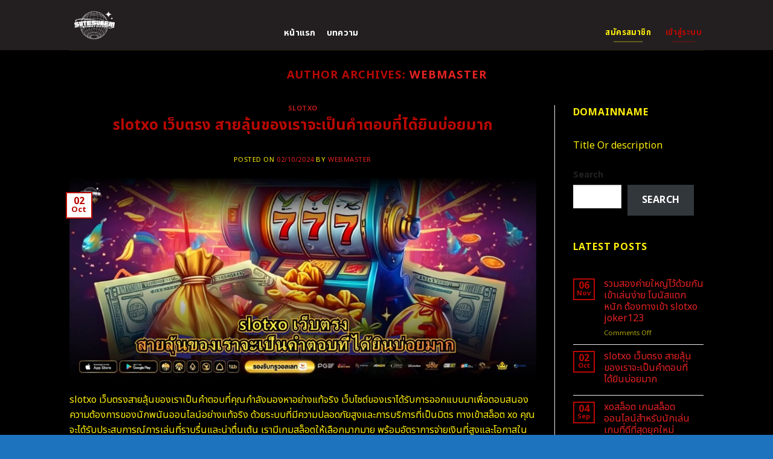

--- FILE ---
content_type: text/html; charset=UTF-8
request_url: https://sutesuaem.org/author/webmaster/
body_size: 20294
content:
<!DOCTYPE html>
<html lang="en-US" class="loading-site no-js">
<head>
	<meta charset="UTF-8" />
	<link rel="profile" href="https://gmpg.org/xfn/11" />
	<link rel="pingback" href="https://sutesuaem.org/xmlrpc.php" />
	<link rel="stylesheet" href="https://cdnjs.cloudflare.com/ajax/libs/font-awesome/6.5.2/css/all.min.css" integrity="sha512-SnH5WK+bZxgPHs44uWIX+LLJAJ9/2PkPKZ5QiAj6Ta86w+fsb2TkcmfRyVX3pBnMFcV7oQPJkl9QevSCWr3W6A==" crossorigin="anonymous" referrerpolicy="no-referrer" />
	<script>(function(html){html.className = html.className.replace(/\bno-js\b/,'js')})(document.documentElement);</script>
    <style>
        #wpadminbar #wp-admin-bar-p404_free_top_button .ab-icon:before {
            content: "\f103";
            color:red;
            top: 2px;
        }
    </style>
    <meta name='robots' content='index, follow, max-image-preview:large, max-snippet:-1, max-video-preview:-1' />
<meta name="viewport" content="width=device-width, initial-scale=1" />
	<!-- This site is optimized with the Yoast SEO plugin v22.6 - https://yoast.com/wordpress/plugins/seo/ -->
	<title>webmaster, Author at ทางเข้าสล็อต xo เปิดทางสู่ความสนุกที่รอคุณอยู่ เข้าเล่นสล็อต</title>
	<link rel="canonical" href="https://sutesuaem.org/author/webmaster/" />
	<meta property="og:locale" content="en_US" />
	<meta property="og:type" content="profile" />
	<meta property="og:title" content="webmaster, Author at ทางเข้าสล็อต xo เปิดทางสู่ความสนุกที่รอคุณอยู่ เข้าเล่นสล็อต" />
	<meta property="og:url" content="https://sutesuaem.org/author/webmaster/" />
	<meta property="og:site_name" content="ทางเข้าสล็อต xo เปิดทางสู่ความสนุกที่รอคุณอยู่ เข้าเล่นสล็อต" />
	<meta property="og:image" content="https://secure.gravatar.com/avatar/47a0e4fd08fcbf8db3036c55e249cf92?s=500&d=mm&r=g" />
	<meta name="twitter:card" content="summary_large_image" />
	<script type="application/ld+json" class="yoast-schema-graph">{"@context":"https://schema.org","@graph":[{"@type":"ProfilePage","@id":"https://sutesuaem.org/author/webmaster/","url":"https://sutesuaem.org/author/webmaster/","name":"webmaster, Author at ทางเข้าสล็อต xo เปิดทางสู่ความสนุกที่รอคุณอยู่ เข้าเล่นสล็อต","isPartOf":{"@id":"https://sutesuaem.org/#website"},"primaryImageOfPage":{"@id":"https://sutesuaem.org/author/webmaster/#primaryimage"},"image":{"@id":"https://sutesuaem.org/author/webmaster/#primaryimage"},"thumbnailUrl":"https://sutesuaem.org/wp-content/uploads/2024/10/cliktrik-01.jpg","breadcrumb":{"@id":"https://sutesuaem.org/author/webmaster/#breadcrumb"},"inLanguage":"en-US","potentialAction":[{"@type":"ReadAction","target":["https://sutesuaem.org/author/webmaster/"]}]},{"@type":"ImageObject","inLanguage":"en-US","@id":"https://sutesuaem.org/author/webmaster/#primaryimage","url":"https://sutesuaem.org/wp-content/uploads/2024/10/cliktrik-01.jpg","contentUrl":"https://sutesuaem.org/wp-content/uploads/2024/10/cliktrik-01.jpg","width":1400,"height":600,"caption":"slotxo เว็บตรง สายลุ้นของเราจะเป็นคำตอบที่ได้ยินบ่อยมาก"},{"@type":"BreadcrumbList","@id":"https://sutesuaem.org/author/webmaster/#breadcrumb","itemListElement":[{"@type":"ListItem","position":1,"name":"Home","item":"https://sutesuaem.org/"},{"@type":"ListItem","position":2,"name":"Archives for webmaster"}]},{"@type":"WebSite","@id":"https://sutesuaem.org/#website","url":"https://sutesuaem.org/","name":"ทางเข้าสล็อต xo เปิดทางสู่ความสนุกที่รอคุณอยู่ เข้าเล่นสล็อต","description":"","potentialAction":[{"@type":"SearchAction","target":{"@type":"EntryPoint","urlTemplate":"https://sutesuaem.org/?s={search_term_string}"},"query-input":"required name=search_term_string"}],"inLanguage":"en-US"},{"@type":"Person","@id":"https://sutesuaem.org/#/schema/person/7f8b63fe745f802673eb5380de207795","name":"webmaster","image":{"@type":"ImageObject","inLanguage":"en-US","@id":"https://sutesuaem.org/#/schema/person/image/","url":"https://secure.gravatar.com/avatar/47a0e4fd08fcbf8db3036c55e249cf92?s=96&d=mm&r=g","contentUrl":"https://secure.gravatar.com/avatar/47a0e4fd08fcbf8db3036c55e249cf92?s=96&d=mm&r=g","caption":"webmaster"},"mainEntityOfPage":{"@id":"https://sutesuaem.org/author/webmaster/"}}]}</script>
	<!-- / Yoast SEO plugin. -->


<link rel='dns-prefetch' href='//fonts.googleapis.com' />
<link href='https://fonts.gstatic.com' crossorigin rel='preconnect' />
<link rel='prefetch' href='https://sutesuaem.org/wp-content/themes/flatsome/assets/js/flatsome.js?ver=be4456ec53c49e21f6f3' />
<link rel='prefetch' href='https://sutesuaem.org/wp-content/themes/flatsome/assets/js/chunk.slider.js?ver=3.18.4' />
<link rel='prefetch' href='https://sutesuaem.org/wp-content/themes/flatsome/assets/js/chunk.popups.js?ver=3.18.4' />
<link rel='prefetch' href='https://sutesuaem.org/wp-content/themes/flatsome/assets/js/chunk.tooltips.js?ver=3.18.4' />
<link rel="alternate" type="application/rss+xml" title="ทางเข้าสล็อต xo เปิดทางสู่ความสนุกที่รอคุณอยู่ เข้าเล่นสล็อต &raquo; Feed" href="https://sutesuaem.org/feed/" />
<link rel="alternate" type="application/rss+xml" title="ทางเข้าสล็อต xo เปิดทางสู่ความสนุกที่รอคุณอยู่ เข้าเล่นสล็อต &raquo; Comments Feed" href="https://sutesuaem.org/comments/feed/" />
<link rel="alternate" type="application/rss+xml" title="ทางเข้าสล็อต xo เปิดทางสู่ความสนุกที่รอคุณอยู่ เข้าเล่นสล็อต &raquo; Posts by webmaster Feed" href="https://sutesuaem.org/author/webmaster/feed/" />
<script type="text/javascript">
/* <![CDATA[ */
window._wpemojiSettings = {"baseUrl":"https:\/\/s.w.org\/images\/core\/emoji\/14.0.0\/72x72\/","ext":".png","svgUrl":"https:\/\/s.w.org\/images\/core\/emoji\/14.0.0\/svg\/","svgExt":".svg","source":{"concatemoji":"https:\/\/sutesuaem.org\/wp-includes\/js\/wp-emoji-release.min.js?ver=6.4.5"}};
/*! This file is auto-generated */
!function(i,n){var o,s,e;function c(e){try{var t={supportTests:e,timestamp:(new Date).valueOf()};sessionStorage.setItem(o,JSON.stringify(t))}catch(e){}}function p(e,t,n){e.clearRect(0,0,e.canvas.width,e.canvas.height),e.fillText(t,0,0);var t=new Uint32Array(e.getImageData(0,0,e.canvas.width,e.canvas.height).data),r=(e.clearRect(0,0,e.canvas.width,e.canvas.height),e.fillText(n,0,0),new Uint32Array(e.getImageData(0,0,e.canvas.width,e.canvas.height).data));return t.every(function(e,t){return e===r[t]})}function u(e,t,n){switch(t){case"flag":return n(e,"\ud83c\udff3\ufe0f\u200d\u26a7\ufe0f","\ud83c\udff3\ufe0f\u200b\u26a7\ufe0f")?!1:!n(e,"\ud83c\uddfa\ud83c\uddf3","\ud83c\uddfa\u200b\ud83c\uddf3")&&!n(e,"\ud83c\udff4\udb40\udc67\udb40\udc62\udb40\udc65\udb40\udc6e\udb40\udc67\udb40\udc7f","\ud83c\udff4\u200b\udb40\udc67\u200b\udb40\udc62\u200b\udb40\udc65\u200b\udb40\udc6e\u200b\udb40\udc67\u200b\udb40\udc7f");case"emoji":return!n(e,"\ud83e\udef1\ud83c\udffb\u200d\ud83e\udef2\ud83c\udfff","\ud83e\udef1\ud83c\udffb\u200b\ud83e\udef2\ud83c\udfff")}return!1}function f(e,t,n){var r="undefined"!=typeof WorkerGlobalScope&&self instanceof WorkerGlobalScope?new OffscreenCanvas(300,150):i.createElement("canvas"),a=r.getContext("2d",{willReadFrequently:!0}),o=(a.textBaseline="top",a.font="600 32px Arial",{});return e.forEach(function(e){o[e]=t(a,e,n)}),o}function t(e){var t=i.createElement("script");t.src=e,t.defer=!0,i.head.appendChild(t)}"undefined"!=typeof Promise&&(o="wpEmojiSettingsSupports",s=["flag","emoji"],n.supports={everything:!0,everythingExceptFlag:!0},e=new Promise(function(e){i.addEventListener("DOMContentLoaded",e,{once:!0})}),new Promise(function(t){var n=function(){try{var e=JSON.parse(sessionStorage.getItem(o));if("object"==typeof e&&"number"==typeof e.timestamp&&(new Date).valueOf()<e.timestamp+604800&&"object"==typeof e.supportTests)return e.supportTests}catch(e){}return null}();if(!n){if("undefined"!=typeof Worker&&"undefined"!=typeof OffscreenCanvas&&"undefined"!=typeof URL&&URL.createObjectURL&&"undefined"!=typeof Blob)try{var e="postMessage("+f.toString()+"("+[JSON.stringify(s),u.toString(),p.toString()].join(",")+"));",r=new Blob([e],{type:"text/javascript"}),a=new Worker(URL.createObjectURL(r),{name:"wpTestEmojiSupports"});return void(a.onmessage=function(e){c(n=e.data),a.terminate(),t(n)})}catch(e){}c(n=f(s,u,p))}t(n)}).then(function(e){for(var t in e)n.supports[t]=e[t],n.supports.everything=n.supports.everything&&n.supports[t],"flag"!==t&&(n.supports.everythingExceptFlag=n.supports.everythingExceptFlag&&n.supports[t]);n.supports.everythingExceptFlag=n.supports.everythingExceptFlag&&!n.supports.flag,n.DOMReady=!1,n.readyCallback=function(){n.DOMReady=!0}}).then(function(){return e}).then(function(){var e;n.supports.everything||(n.readyCallback(),(e=n.source||{}).concatemoji?t(e.concatemoji):e.wpemoji&&e.twemoji&&(t(e.twemoji),t(e.wpemoji)))}))}((window,document),window._wpemojiSettings);
/* ]]> */
</script>
<style id='wp-emoji-styles-inline-css' type='text/css'>

	img.wp-smiley, img.emoji {
		display: inline !important;
		border: none !important;
		box-shadow: none !important;
		height: 1em !important;
		width: 1em !important;
		margin: 0 0.07em !important;
		vertical-align: -0.1em !important;
		background: none !important;
		padding: 0 !important;
	}
</style>
<style id='wp-block-library-inline-css' type='text/css'>
:root{--wp-admin-theme-color:#007cba;--wp-admin-theme-color--rgb:0,124,186;--wp-admin-theme-color-darker-10:#006ba1;--wp-admin-theme-color-darker-10--rgb:0,107,161;--wp-admin-theme-color-darker-20:#005a87;--wp-admin-theme-color-darker-20--rgb:0,90,135;--wp-admin-border-width-focus:2px;--wp-block-synced-color:#7a00df;--wp-block-synced-color--rgb:122,0,223}@media (min-resolution:192dpi){:root{--wp-admin-border-width-focus:1.5px}}.wp-element-button{cursor:pointer}:root{--wp--preset--font-size--normal:16px;--wp--preset--font-size--huge:42px}:root .has-very-light-gray-background-color{background-color:#eee}:root .has-very-dark-gray-background-color{background-color:#313131}:root .has-very-light-gray-color{color:#eee}:root .has-very-dark-gray-color{color:#313131}:root .has-vivid-green-cyan-to-vivid-cyan-blue-gradient-background{background:linear-gradient(135deg,#00d084,#0693e3)}:root .has-purple-crush-gradient-background{background:linear-gradient(135deg,#34e2e4,#4721fb 50%,#ab1dfe)}:root .has-hazy-dawn-gradient-background{background:linear-gradient(135deg,#faaca8,#dad0ec)}:root .has-subdued-olive-gradient-background{background:linear-gradient(135deg,#fafae1,#67a671)}:root .has-atomic-cream-gradient-background{background:linear-gradient(135deg,#fdd79a,#004a59)}:root .has-nightshade-gradient-background{background:linear-gradient(135deg,#330968,#31cdcf)}:root .has-midnight-gradient-background{background:linear-gradient(135deg,#020381,#2874fc)}.has-regular-font-size{font-size:1em}.has-larger-font-size{font-size:2.625em}.has-normal-font-size{font-size:var(--wp--preset--font-size--normal)}.has-huge-font-size{font-size:var(--wp--preset--font-size--huge)}.has-text-align-center{text-align:center}.has-text-align-left{text-align:left}.has-text-align-right{text-align:right}#end-resizable-editor-section{display:none}.aligncenter{clear:both}.items-justified-left{justify-content:flex-start}.items-justified-center{justify-content:center}.items-justified-right{justify-content:flex-end}.items-justified-space-between{justify-content:space-between}.screen-reader-text{clip:rect(1px,1px,1px,1px);word-wrap:normal!important;border:0;-webkit-clip-path:inset(50%);clip-path:inset(50%);height:1px;margin:-1px;overflow:hidden;padding:0;position:absolute;width:1px}.screen-reader-text:focus{clip:auto!important;background-color:#ddd;-webkit-clip-path:none;clip-path:none;color:#444;display:block;font-size:1em;height:auto;left:5px;line-height:normal;padding:15px 23px 14px;text-decoration:none;top:5px;width:auto;z-index:100000}html :where(.has-border-color){border-style:solid}html :where([style*=border-top-color]){border-top-style:solid}html :where([style*=border-right-color]){border-right-style:solid}html :where([style*=border-bottom-color]){border-bottom-style:solid}html :where([style*=border-left-color]){border-left-style:solid}html :where([style*=border-width]){border-style:solid}html :where([style*=border-top-width]){border-top-style:solid}html :where([style*=border-right-width]){border-right-style:solid}html :where([style*=border-bottom-width]){border-bottom-style:solid}html :where([style*=border-left-width]){border-left-style:solid}html :where(img[class*=wp-image-]){height:auto;max-width:100%}:where(figure){margin:0 0 1em}html :where(.is-position-sticky){--wp-admin--admin-bar--position-offset:var(--wp-admin--admin-bar--height,0px)}@media screen and (max-width:600px){html :where(.is-position-sticky){--wp-admin--admin-bar--position-offset:0px}}
</style>
<link rel='stylesheet' id='flatsome-main-css' href='https://sutesuaem.org/wp-content/themes/flatsome/assets/css/flatsome.css?ver=3.18.4' type='text/css' media='all' />
<style id='flatsome-main-inline-css' type='text/css'>
@font-face {
				font-family: "fl-icons";
				font-display: block;
				src: url(https://sutesuaem.org/wp-content/themes/flatsome/assets/css/icons/fl-icons.eot?v=3.18.4);
				src:
					url(https://sutesuaem.org/wp-content/themes/flatsome/assets/css/icons/fl-icons.eot#iefix?v=3.18.4) format("embedded-opentype"),
					url(https://sutesuaem.org/wp-content/themes/flatsome/assets/css/icons/fl-icons.woff2?v=3.18.4) format("woff2"),
					url(https://sutesuaem.org/wp-content/themes/flatsome/assets/css/icons/fl-icons.ttf?v=3.18.4) format("truetype"),
					url(https://sutesuaem.org/wp-content/themes/flatsome/assets/css/icons/fl-icons.woff?v=3.18.4) format("woff"),
					url(https://sutesuaem.org/wp-content/themes/flatsome/assets/css/icons/fl-icons.svg?v=3.18.4#fl-icons) format("svg");
			}
</style>
<link rel='stylesheet' id='flatsome-style-css' href='https://sutesuaem.org/wp-content/themes/flatsome-child/style.css?ver=3.0' type='text/css' media='all' />
<link rel='stylesheet' id='flatsome-googlefonts-css' href='//fonts.googleapis.com/css?family=Noto+Sans+Thai%3Aregular%2C700%2Cregular%2C700%2Cregular&#038;display=swap&#038;ver=3.9' type='text/css' media='all' />
<script type="text/javascript" src="https://sutesuaem.org/wp-includes/js/jquery/jquery.min.js?ver=3.7.1" id="jquery-core-js"></script>
<script type="text/javascript" src="https://sutesuaem.org/wp-includes/js/jquery/jquery-migrate.min.js?ver=3.4.1" id="jquery-migrate-js"></script>
<link rel="https://api.w.org/" href="https://sutesuaem.org/wp-json/" /><link rel="alternate" type="application/json" href="https://sutesuaem.org/wp-json/wp/v2/users/2" /><link rel="EditURI" type="application/rsd+xml" title="RSD" href="https://sutesuaem.org/xmlrpc.php?rsd" />
<meta name="generator" content="WordPress 6.4.5" />
<style>.bg{opacity: 0; transition: opacity 1s; -webkit-transition: opacity 1s;} .bg-loaded{opacity: 1;}</style><script src="https://code.jquery.com/jquery-3.6.4.min.js"
    integrity="sha256-oP6HI9z1XaZNBrJURtCoUT5SUnxFr8s3BzRl+cbzUq8=" crossorigin="anonymous"></script>

<script>
    $(document).ready(function () {
        $('.ab_accordion_header').click(function () {
            // toggle the content
            $(this).next('.ab_accordion_content').slideToggle(200);
            // toggle the arrow icon
            $(this).toggleClass('active');
            // hide the other contents
            $('.ab_accordion_content').not($(this).next()).slideUp(200);
            // remove the active class from other headers
            $('.ab_accordion_header').not($(this)).removeClass('active');
        });
    });

</script><link rel="icon" href="https://sutesuaem.org/wp-content/uploads/2024/05/sutesuaem-150x150.png" sizes="32x32" />
<link rel="icon" href="https://sutesuaem.org/wp-content/uploads/2024/05/sutesuaem-300x300.png" sizes="192x192" />
<link rel="apple-touch-icon" href="https://sutesuaem.org/wp-content/uploads/2024/05/sutesuaem-300x300.png" />
<meta name="msapplication-TileImage" content="https://sutesuaem.org/wp-content/uploads/2024/05/sutesuaem-300x300.png" />
<style id="custom-css" type="text/css">:root {--primary-color: #b90903;--fs-color-primary: #b90903;--fs-color-secondary: #ffee0c;--fs-color-success: #7ea1ff;--fs-color-alert: #135d66;--fs-experimental-link-color: #e62222;--fs-experimental-link-color-hover: #77d137;}.tooltipster-base {--tooltip-color: #fff;--tooltip-bg-color: #000;}.off-canvas-right .mfp-content, .off-canvas-left .mfp-content {--drawer-width: 300px;}.header-main{height: 83px}#logo img{max-height: 83px}#logo{width:325px;}.header-bottom{min-height: 10px}.header-top{min-height: 30px}.transparent .header-main{height: 30px}.transparent #logo img{max-height: 30px}.has-transparent + .page-title:first-of-type,.has-transparent + #main > .page-title,.has-transparent + #main > div > .page-title,.has-transparent + #main .page-header-wrapper:first-of-type .page-title{padding-top: 30px;}.header.show-on-scroll,.stuck .header-main{height:70px!important}.stuck #logo img{max-height: 70px!important}.header-bg-color {background-color: #231f20}.header-bottom {background-color: #f1f1f1}.header-main .nav > li > a{line-height: 16px }.header-wrapper:not(.stuck) .header-main .header-nav{margin-top: 26px }@media (max-width: 549px) {.header-main{height: 70px}#logo img{max-height: 70px}}.blog-wrapper{background-color: #000000;}body{color: #ffee0c}h1,h2,h3,h4,h5,h6,.heading-font{color: #b90903;}@media screen and (max-width: 549px){body{font-size: 100%;}}body{font-family: "Noto Sans Thai", sans-serif;}body {font-weight: 400;font-style: normal;}.nav > li > a {font-family: "Noto Sans Thai", sans-serif;}.mobile-sidebar-levels-2 .nav > li > ul > li > a {font-family: "Noto Sans Thai", sans-serif;}.nav > li > a,.mobile-sidebar-levels-2 .nav > li > ul > li > a {font-weight: 700;font-style: normal;}h1,h2,h3,h4,h5,h6,.heading-font, .off-canvas-center .nav-sidebar.nav-vertical > li > a{font-family: "Noto Sans Thai", sans-serif;}h1,h2,h3,h4,h5,h6,.heading-font,.banner h1,.banner h2 {font-weight: 700;font-style: normal;}.alt-font{font-family: "Noto Sans Thai", sans-serif;}.alt-font {font-weight: 400!important;font-style: normal!important;}.header:not(.transparent) .header-nav-main.nav > li > a {color: #ffffff;}.header:not(.transparent) .header-nav-main.nav > li > a:hover,.header:not(.transparent) .header-nav-main.nav > li.active > a,.header:not(.transparent) .header-nav-main.nav > li.current > a,.header:not(.transparent) .header-nav-main.nav > li > a.active,.header:not(.transparent) .header-nav-main.nav > li > a.current{color: #ffee0c;}.header-nav-main.nav-line-bottom > li > a:before,.header-nav-main.nav-line-grow > li > a:before,.header-nav-main.nav-line > li > a:before,.header-nav-main.nav-box > li > a:hover,.header-nav-main.nav-box > li.active > a,.header-nav-main.nav-pills > li > a:hover,.header-nav-main.nav-pills > li.active > a{color:#FFF!important;background-color: #ffee0c;}.footer-2{background-color: #777777}.absolute-footer, html{background-color: #1e73be}.nav-vertical-fly-out > li + li {border-top-width: 1px; border-top-style: solid;}/* Custom CSS */.sticky-mobile-menu {position: fixed;left: 0;bottom: 0;z-index: 999;-webkit-box-shadow: 0px -8px 29px -12px rgba(0,0,0,0.2);box-shadow: 0px -8px 29px -12px rgba(0,0,0,0.2);}.sticky-mobile-menu .icon-box-center .icon-box-img {margin: 0 auto 4px;}@media (max-width: 549px) {#footer {margin-bottom: 90px;}.social-icons {color : #BE3144;display : inline-block;font-size : 1em;vertical-align : middle;}.label-new.menu-item > a:after{content:"New";}.label-hot.menu-item > a:after{content:"Hot";}.label-sale.menu-item > a:after{content:"Sale";}.label-popular.menu-item > a:after{content:"Popular";}</style>		<style type="text/css" id="wp-custom-css">
			.s1 {
	color : #ffeb3b;
}

h2{
	font-size : 25px;
}

h3{
	font-size : 25px;
}



.ab_accordion {
    width: 100%;
    max-width: 100%;
    margin: auto;
		
}

.ab_accordion_content {
    display: none;
}

.ab_accordion_header {
    cursor: pointer;
    background-color: #FFFFFF;
    padding: 12px;
    font-weight: bold;
    box-shadow: 0 0 5px rgba(0, 0, 0, .3);
    margin-top: 20px;
    border-radius: 3px;
		
}

.ab_accordion_header.active {
    background-color: #Ffffff;
    color: #000;
}

.ab_accordion_content {
    padding: 12px;
    animation: fade-in-up 0.3s ease-in-out;
    border-left: 1px solid #ededed;
    border-right: 1px solid #ededed;
    border-bottom: 1px solid #ededed;
}

.ab_accordion_header i {
    float: right;
    font-size: 18px;
    margin-top:10px;
}

.ab_accordion_header.active i {
    transform: rotate(180deg);
}

@keyframes fade-in-up {
    0% {
        opacity: 0;
        transform: translateY(20px);
    }

    100% {
        opacity: 1;
        transform: translateY(0);
    }
}
		</style>
			
	<!-- Google Tag Manager -->
<script>(function(w,d,s,l,i){w[l]=w[l]||[];w[l].push({'gtm.start':
new Date().getTime(),event:'gtm.js'});var f=d.getElementsByTagName(s)[0],
j=d.createElement(s),dl=l!='dataLayer'?'&l='+l:'';j.async=true;j.src=
'https://www.googletagmanager.com/gtm.js?id='+i+dl;f.parentNode.insertBefore(j,f);
})(window,document,'script','dataLayer','GTM-PJNVM7JL');</script>
<!-- End Google Tag Manager -->
	
	<!-- Google tag (gtag.js) -->
<script async src="https://www.googletagmanager.com/gtag/js?id=G-YGYY8LCHJN"></script>
<script>
  window.dataLayer = window.dataLayer || [];
  function gtag(){dataLayer.push(arguments);}
  gtag('js', new Date());

  gtag('config', 'G-YGYY8LCHJN');
</script>
	
</head>

<body class="archive author author-webmaster author-2 lightbox nav-dropdown-has-arrow nav-dropdown-has-shadow nav-dropdown-has-border">
	
	<!-- Google Tag Manager (noscript) -->
<noscript><iframe src="https://www.googletagmanager.com/ns.html?id=GTM-PJNVM7JL"
height="0" width="0" style="display:none;visibility:hidden"></iframe></noscript>
<!-- End Google Tag Manager (noscript) -->


<a class="skip-link screen-reader-text" href="#main">Skip to content</a>

<div id="wrapper">

	
	<header id="header" class="header has-sticky sticky-jump">
		<div class="header-wrapper">
			<div id="masthead" class="header-main ">
      <div class="header-inner flex-row container logo-left medium-logo-center" role="navigation">

          <!-- Logo -->
          <div id="logo" class="flex-col logo">
            
<!-- Header logo -->
<a href="https://sutesuaem.org/" title="ทางเข้าสล็อต xo เปิดทางสู่ความสนุกที่รอคุณอยู่ เข้าเล่นสล็อต" rel="home">
		<img data-lazyloaded="1" src="[data-uri]" width="500" height="500" data-src="https://sutesuaem.org/wp-content/uploads/2024/05/sutesuaem.png" class="header_logo header-logo" alt="ทางเข้าสล็อต xo เปิดทางสู่ความสนุกที่รอคุณอยู่ เข้าเล่นสล็อต"/><noscript><img width="500" height="500" src="https://sutesuaem.org/wp-content/uploads/2024/05/sutesuaem.png" class="header_logo header-logo" alt="ทางเข้าสล็อต xo เปิดทางสู่ความสนุกที่รอคุณอยู่ เข้าเล่นสล็อต"/></noscript><img data-lazyloaded="1" src="[data-uri]"  width="500" height="500" data-src="https://sutesuaem.org/wp-content/uploads/2024/05/sutesuaem.png" class="header-logo-dark" alt="ทางเข้าสล็อต xo เปิดทางสู่ความสนุกที่รอคุณอยู่ เข้าเล่นสล็อต"/><noscript><img  width="500" height="500" src="https://sutesuaem.org/wp-content/uploads/2024/05/sutesuaem.png" class="header-logo-dark" alt="ทางเข้าสล็อต xo เปิดทางสู่ความสนุกที่รอคุณอยู่ เข้าเล่นสล็อต"/></noscript></a>
          </div>

          <!-- Mobile Left Elements -->
          <div class="flex-col show-for-medium flex-left">
            <ul class="mobile-nav nav nav-left ">
              <li class="nav-icon has-icon">
  		<a href="#" data-open="#main-menu" data-pos="left" data-bg="main-menu-overlay" data-color="" class="is-small" aria-label="Menu" aria-controls="main-menu" aria-expanded="false">

		  <i class="icon-menu" ></i>
		  		</a>
	</li>
            </ul>
          </div>

          <!-- Left Elements -->
          <div class="flex-col hide-for-medium flex-left
            flex-grow">
            <ul class="header-nav header-nav-main nav nav-left  nav-divided nav-size-medium nav-spacing-medium nav-uppercase" >
              <li id="menu-item-1007" class="menu-item menu-item-type-post_type menu-item-object-page menu-item-home menu-item-1007 menu-item-design-default"><a href="https://sutesuaem.org/" class="nav-top-link">หน้าแรก</a></li>
<li id="menu-item-1006" class="menu-item menu-item-type-post_type menu-item-object-page menu-item-1006 menu-item-design-default"><a href="https://sutesuaem.org/%e0%b8%9a%e0%b8%97%e0%b8%84%e0%b8%a7%e0%b8%b2%e0%b8%a1/" class="nav-top-link">บทความ</a></li>
            </ul>
          </div>

          <!-- Right Elements -->
          <div class="flex-col hide-for-medium flex-right">
            <ul class="header-nav header-nav-main nav nav-right  nav-divided nav-size-medium nav-spacing-medium nav-uppercase">
              <li class="html header-button-1">
	<div class="header-button">
		<a class="button secondary is-underline"  style="border-radius:99px;">
    <span>สมัครสมาชิก</span>
  </a>
	</div>
</li>
<li class="html header-button-2">
	<div class="header-button">
		<a class="button primary is-underline"  style="border-radius:99px;">
    <span>เข้าสู่ระบบ</span>
  </a>
	</div>
</li>
            </ul>
          </div>

          <!-- Mobile Right Elements -->
          <div class="flex-col show-for-medium flex-right">
            <ul class="mobile-nav nav nav-right ">
                          </ul>
          </div>

      </div>

            <div class="container"><div class="top-divider full-width"></div></div>
      </div>

<div class="header-bg-container fill"><div class="header-bg-image fill"></div><div class="header-bg-color fill"></div></div>		</div>
	</header>

	
	<main id="main" class="">

<div id="content" class="blog-wrapper blog-archive page-wrapper">
		<header class="archive-page-header">
	<div class="row">
	<div class="large-12 text-center col">
	<h1 class="page-title is-large uppercase">
		Author Archives: <span class="vcard"><a class="url fn n" href="https://sutesuaem.org/author/webmaster/" title="webmaster" rel="me">webmaster</a></span>	</h1>
		</div>
	</div>
</header>


<div class="row row-large row-divided ">

	<div class="large-9 col">
		<div id="post-list">


<article id="post-1096" class="post-1096 post type-post status-publish format-standard has-post-thumbnail hentry category-slotxo tag--xo">
	<div class="article-inner ">
		<header class="entry-header">
	<div class="entry-header-text entry-header-text-top text-center">
		<h6 class="entry-category is-xsmall"><a href="https://sutesuaem.org/category/slotxo/" rel="category tag">slotxo</a></h6><h2 class="entry-title"><a href="https://sutesuaem.org/slotxo-%e0%b9%80%e0%b8%a7%e0%b9%87%e0%b8%9a%e0%b8%95%e0%b8%a3%e0%b8%87/" rel="bookmark" class="plain">slotxo เว็บตรง สายลุ้นของเราจะเป็นคำตอบที่ได้ยินบ่อยมาก</a></h2><div class="entry-divider is-divider small"></div>
	<div class="entry-meta uppercase is-xsmall">
		<span class="posted-on">Posted on <a href="https://sutesuaem.org/slotxo-%e0%b9%80%e0%b8%a7%e0%b9%87%e0%b8%9a%e0%b8%95%e0%b8%a3%e0%b8%87/" rel="bookmark"><time class="entry-date published" datetime="2024-10-02T16:20:37+07:00">02/10/2024</time><time class="updated" datetime="2024-10-02T16:21:15+07:00">02/10/2024</time></a></span> <span class="byline">by <span class="meta-author vcard"><a class="url fn n" href="https://sutesuaem.org/author/webmaster/">webmaster</a></span></span>	</div>
	</div>
						<div class="entry-image relative">
				<a href="https://sutesuaem.org/slotxo-%e0%b9%80%e0%b8%a7%e0%b9%87%e0%b8%9a%e0%b8%95%e0%b8%a3%e0%b8%87/">
    <img data-lazyloaded="1" src="[data-uri]" width="1020" height="437" data-src="https://sutesuaem.org/wp-content/uploads/2024/10/cliktrik-01-1024x439.jpg" class="attachment-large size-large wp-post-image" alt="slotxo เว็บตรง สายลุ้นของเราจะเป็นคำตอบที่ได้ยินบ่อยมาก" decoding="async" fetchpriority="high" data-srcset="https://sutesuaem.org/wp-content/uploads/2024/10/cliktrik-01-1024x439.jpg 1024w, https://sutesuaem.org/wp-content/uploads/2024/10/cliktrik-01-300x129.jpg 300w, https://sutesuaem.org/wp-content/uploads/2024/10/cliktrik-01-768x329.jpg 768w, https://sutesuaem.org/wp-content/uploads/2024/10/cliktrik-01.jpg 1400w" data-sizes="(max-width: 1020px) 100vw, 1020px" /><noscript><img width="1020" height="437" src="https://sutesuaem.org/wp-content/uploads/2024/10/cliktrik-01-1024x439.jpg" class="attachment-large size-large wp-post-image" alt="slotxo เว็บตรง สายลุ้นของเราจะเป็นคำตอบที่ได้ยินบ่อยมาก" decoding="async" fetchpriority="high" srcset="https://sutesuaem.org/wp-content/uploads/2024/10/cliktrik-01-1024x439.jpg 1024w, https://sutesuaem.org/wp-content/uploads/2024/10/cliktrik-01-300x129.jpg 300w, https://sutesuaem.org/wp-content/uploads/2024/10/cliktrik-01-768x329.jpg 768w, https://sutesuaem.org/wp-content/uploads/2024/10/cliktrik-01.jpg 1400w" sizes="(max-width: 1020px) 100vw, 1020px" /></noscript></a>
				<div class="badge absolute top post-date badge-outline">
	<div class="badge-inner">
		<span class="post-date-day">02</span><br>
		<span class="post-date-month is-small">Oct</span>
	</div>
</div>
			</div>
			</header>
		<div class="entry-content">
		<div class="entry-summary">
		<p>slotxo เว็บตรงสายลุ้นของเราเป็นคำตอบที่คุณกำลังมองหาอย่างแท้จริง เว็บไซต์ของเราได้รับการออกแบบมาเพื่อตอบสนองความต้องการของนักพนันออนไลน์อย่างแท้จริง ด้วยระบบที่มีความปลอดภัยสูงและการบริการที่เป็นมิตร ทางเข้าสล็อต xo คุณจะได้รับประสบการณ์การเล่นที่ราบรื่นและน่าตื่นเต้น เรามีเกมสล็อตให้เลือกมากมาย พร้อมอัตราการจ่ายเงินที่สูงและโอกาสในการชนะรางวัลใหญ่ xoสล็อต ไม่ว่าคุณจะเป็นมือใหม่หรือผู้เล่นที่มีประสบการณ์ เว็บของเราก็มีตัวเลือกที่เหมาะสมสำหรับทุกคน นอกจากนี้ เรายังมีโปรโมชั่นและโบนัสมากมายที่จะช่วยเพิ่มโอกาสในการชนะของคุณ ด้วยการสมัครและเริ่มเล่นกับเรา คุณจะได้สัมผัสกับความตื่นเต้นและโอกาสในการทำกำไรที่แท้จริง ไม่ต้องลังเลอีกต่อไป มาร่วมสนุกกับslotxo เว็บตรง สายลุ้นของเราวันนี้และคุณจะไม่ผิดหวังอย่างแน่นอน slotxo เว็บตรงเรื่องราวแห่งความหวังที่คุณได้ยินบ่อยที่สุด slotxo เว็บตรงเป็นมากกว่าแค่เกมพนันออนไลน์ธรรมดา แต่เป็นประตูสู่โอกาสที่จะเปลี่ยนชีวิตคุณ เราได้ยินเรื่องราวมากมายจากผู้เล่นที่ประสบความสำเร็จ ตั้งแต่คนที่ชนะรางวัลใหญ่จนสามารถปลดหนี้ได้ ไปจนถึงผู้ที่สามารถสร้างรายได้เสริมอย่างสม่ำเสมอ เหตุผลที่ว่าทำไมslotxo เว็บตรงถึงตรงใจ slotxo เว็บตรงเป็นตัวเลือกที่ดีที่สุดสำหรับนักพนันออนไลน์ทุกคน ด้วยเหตุผลหลายประการที่ทำให้เว็บนี้โดดเด่นกว่าคู่แข่ง ช่องslotxo เว็บตรงความปลอดภัยในการเล่น เมื่อพูดถึงการเล่นสล็อตออนไลน์ ความปลอดภัยคือสิ่งสำคัญที่สุดที่ผู้เล่นทุกคนต้องคำนึงถึง และนี่คือเหตุผลที่ช่องslotxo เว็บตรงเป็นตัวเลือกที่ดีที่สุดสำหรับคุณ เว็บไซต์ของเราได้รับการรับรองและควบคุมโดยหน่วยงานที่เชื่อถือได้ ทำให้คุณมั่นใจได้ว่าเงินของคุณจะปลอดภัย เกมยอดนิยมของslotxo เว็บตรง หากคุณกำลังมองหาประสบการณ์การเล่นสล็อตออนไลน์ที่น่าตื่นเต้นและคุ้มค่า ไม่ควรพลาดเกมยอดนิยมจากslotxo เว็บตรงเว็บไซต์นี้นำเสนอเกมสล็อตที่หลากหลายและน่าสนใจ ซึ่งได้รับความนิยมอย่างล้นหลามจากผู้เล่นทั่วประเทศ วิธีเริ่มต้นเล่นslotxo เว็บตรง การเริ่มต้นเล่นslotxo เว็บตรงนั้นง่ายกว่าที่คุณคิด! เพียงไม่กี่ขั้นตอน คุณก็สามารถสนุกกับเกมสล็อตออนไลน์ที่น่าตื่นเต้นได้แล้ว ขั้นแรก ให้สมัครสมาชิกกับเว็บไซต์ [&#8230;]
		<div class="text-center">
			<a class="more-link button primary is-outline is-smaller" href="https://sutesuaem.org/slotxo-%e0%b9%80%e0%b8%a7%e0%b9%87%e0%b8%9a%e0%b8%95%e0%b8%a3%e0%b8%87/">Continue reading <span class="meta-nav">&rarr;</span></a>
		</div>
	</div>
	
</div>
		<footer class="entry-meta clearfix">
					<span class="cat-links">
			Posted in <a href="https://sutesuaem.org/category/slotxo/" rel="category tag">slotxo</a>		</span>

				<span class="sep">&nbsp;|&nbsp;</span>
		<span class="tags-links">
			Tagged <a href="https://sutesuaem.org/tag/%e0%b8%97%e0%b8%b2%e0%b8%87%e0%b9%80%e0%b8%82%e0%b9%89%e0%b8%b2%e0%b8%aa%e0%b8%a5%e0%b9%87%e0%b8%ad%e0%b8%95-xo/" rel="tag">ทางเข้าสล็อต xo</a>		</span>
			
	</footer>
	</div>
</article>


<article id="post-1079" class="post-1079 post type-post status-publish format-standard has-post-thumbnail hentry category-slotxo tag--xo">
	<div class="article-inner ">
		<header class="entry-header">
	<div class="entry-header-text entry-header-text-top text-center">
		<h6 class="entry-category is-xsmall"><a href="https://sutesuaem.org/category/slotxo/" rel="category tag">slotxo</a></h6><h2 class="entry-title"><a href="https://sutesuaem.org/xo%e0%b8%aa%e0%b8%a5%e0%b9%87%e0%b8%ad%e0%b8%95/" rel="bookmark" class="plain">xoสล็อต เกมสล็อตออนไลน์สำหรับนักเล่นเกมที่ดีที่สุดยุคใหม่</a></h2><div class="entry-divider is-divider small"></div>
	<div class="entry-meta uppercase is-xsmall">
		<span class="posted-on">Posted on <a href="https://sutesuaem.org/xo%e0%b8%aa%e0%b8%a5%e0%b9%87%e0%b8%ad%e0%b8%95/" rel="bookmark"><time class="entry-date published" datetime="2024-09-04T10:03:32+07:00">04/09/2024</time><time class="updated" datetime="2024-09-06T15:15:13+07:00">06/09/2024</time></a></span> <span class="byline">by <span class="meta-author vcard"><a class="url fn n" href="https://sutesuaem.org/author/webmaster/">webmaster</a></span></span>	</div>
	</div>
						<div class="entry-image relative">
				<a href="https://sutesuaem.org/xo%e0%b8%aa%e0%b8%a5%e0%b9%87%e0%b8%ad%e0%b8%95/">
    <img data-lazyloaded="1" src="[data-uri]" width="1020" height="437" data-src="https://sutesuaem.org/wp-content/uploads/2024/09/3-restaurantelaatrevida-01-1-1024x439.jpg" class="attachment-large size-large wp-post-image" alt="xoสล็อต เกมสล็อตออนไลน์สำหรับนักเล่นเกมที่ดีที่สุดยุคใหม่" decoding="async" data-srcset="https://sutesuaem.org/wp-content/uploads/2024/09/3-restaurantelaatrevida-01-1-1024x439.jpg 1024w, https://sutesuaem.org/wp-content/uploads/2024/09/3-restaurantelaatrevida-01-1-300x129.jpg 300w, https://sutesuaem.org/wp-content/uploads/2024/09/3-restaurantelaatrevida-01-1-768x329.jpg 768w, https://sutesuaem.org/wp-content/uploads/2024/09/3-restaurantelaatrevida-01-1.jpg 1400w" data-sizes="(max-width: 1020px) 100vw, 1020px" /><noscript><img width="1020" height="437" src="https://sutesuaem.org/wp-content/uploads/2024/09/3-restaurantelaatrevida-01-1-1024x439.jpg" class="attachment-large size-large wp-post-image" alt="xoสล็อต เกมสล็อตออนไลน์สำหรับนักเล่นเกมที่ดีที่สุดยุคใหม่" decoding="async" srcset="https://sutesuaem.org/wp-content/uploads/2024/09/3-restaurantelaatrevida-01-1-1024x439.jpg 1024w, https://sutesuaem.org/wp-content/uploads/2024/09/3-restaurantelaatrevida-01-1-300x129.jpg 300w, https://sutesuaem.org/wp-content/uploads/2024/09/3-restaurantelaatrevida-01-1-768x329.jpg 768w, https://sutesuaem.org/wp-content/uploads/2024/09/3-restaurantelaatrevida-01-1.jpg 1400w" sizes="(max-width: 1020px) 100vw, 1020px" /></noscript></a>
				<div class="badge absolute top post-date badge-outline">
	<div class="badge-inner">
		<span class="post-date-day">04</span><br>
		<span class="post-date-month is-small">Sep</span>
	</div>
</div>
			</div>
			</header>
		<div class="entry-content">
		<div class="entry-summary">
		<p>xoสล็อต เป็นทางเลือกที่ยอดเยี่ยมสำหรับนักเล่นเกมสล็อตออนไลน์ยุคใหม่ ทางเข้าสล็อต xo ด้วยระบบที่ทันสมัยและเสถียร คุณจะได้สัมผัสประสบการณ์การเล่นเกมที่ราบรื่นและสนุกสนานอย่างไม่มีที่ติ เกมสล็อตของ xo มีความหลากหลายและน่าตื่นเต้น ตอบโจทย์ทุกรสนิยมของผู้เล่น ไม่ว่าคุณจะชอบธีมแบบไหน รับรองว่าจะต้องพบกับเกมที่ถูกใจอย่างแน่นอนนอกจากนี้ ยังมีโบนัสและโปรโมชั่นมากมายที่จะช่วยเพิ่มโอกาสในการชนะรางวัลใหญ่ ระบบฝาก-ถอนที่รวดเร็วและปลอดภัยช่วยให้คุณจัดการเงินได้อย่างสะดวกสบาย ไม่ต้องกังวลเรื่องความปลอดภัยของข้อมูลส่วนตัวและการเงินสำหรับผู้ที่กำลังมองหาประสบการณ์การเล่นเกมสล็อตออนไลน์ที่เหนือชั้นคือคำตอบที่ดีที่สุด ลองเล่นวันนี้ และคุณจะรู้ว่าทำไมเราถึงเป็นตัวเลือกอันดับหนึ่งของนักเล่นเกมทั่วประเทศ! ประกอบกับ xoสล็อต เกมสล็อตที่มาแรง ในยุคที่เกมออนไลน์กำลังเฟื่องฟู xoสล็อตได้ก้าวขึ้นมาเป็นหนึ่งในเกมสล็อตที่มาแรงที่สุดในตลาด ด้วยกราฟิกที่สวยงามตระการตา และระบบการเล่นที่เข้าใจง่าย ทำให้ผู้เล่นทุกระดับสามารถสนุกไปกับเกมได้อย่างเต็มที่นอกจากนี้ยังมีโบนัสและรางวัลมากมายที่รอคุณอยู่ ไม่ว่าจะเป็นฟรีสปิน หรือแจ็คพอตก้อนโต ที่จะทำให้คุณลุ้นระทึกไปกับทุกการหมุนที่สำคัญ ยังมีระบบความปลอดภัยที่น่าเชื่อถือ ทำให้คุณสามารถเล่นได้อย่างสบายใจ ไม่ต้องกังวลเรื่องการโกงหรือการรั่วไหลของข้อมูลหากคุณกำลังมองหาประสบการณ์การเล่นสล็อตที่แปลกใหม่และน่าตื่นเต้น คือคำตอบที่คุณกำลังตามหา ลองเลยวันนี้ และคุณจะพบว่าทำไมมันถึงได้รับความนิยมอย่างล้นหลาม! &nbsp; xoสล็อต เกมออนไลน์ ช่องยอดนิยมเกมออนไลน์ xoสล็อตเกมออนไลน์ เป็นหนึ่งในเกมที่ได้รับความนิยมสูงสุดในวงการคาสิโนออนไลน์ ด้วยรูปแบบการเล่นที่ง่าย สนุก และมีโอกาสทำเงินสูง ทำให้ผู้เล่นทั้งมือใหม่และมืออาชีพต่างหลงใหล เกมนี้มีธีมที่หลากหลาย ตั้งแต่ผจญภัย แฟนตาซี ไปจนถึงเทพนิยายโบราณ ทำให้ผู้เล่นไม่มีวันเบื่อนอกจากนี้  ยังมีระบบโบนัสและแจ็คพอตที่น่าดึงดูดใจ เพิ่มโอกาสในการชนะรางวัลใหญ่ได้ตลอดเวลา ด้วยอัตราการจ่ายเงินที่สูงและความยุติธรรมของระบบ ทำให้ผู้เล่นมั่นใจได้ว่าจะได้รับประสบการณ์การเล่นที่คุ้มค่าหากคุณกำลังมองหาเกมออนไลน์ที่ให้ทั้งความสนุกและโอกาสทำกำไร คือคำตอบที่ดีที่สุด ลองเล่นวันนี้และสัมผัสกับความตื่นเต้นที่คุณอาจไม่เคยพบมาก่อน! [&#8230;]
		<div class="text-center">
			<a class="more-link button primary is-outline is-smaller" href="https://sutesuaem.org/xo%e0%b8%aa%e0%b8%a5%e0%b9%87%e0%b8%ad%e0%b8%95/">Continue reading <span class="meta-nav">&rarr;</span></a>
		</div>
	</div>
	
</div>
		<footer class="entry-meta clearfix">
					<span class="cat-links">
			Posted in <a href="https://sutesuaem.org/category/slotxo/" rel="category tag">slotxo</a>		</span>

				<span class="sep">&nbsp;|&nbsp;</span>
		<span class="tags-links">
			Tagged <a href="https://sutesuaem.org/tag/%e0%b8%97%e0%b8%b2%e0%b8%87%e0%b9%80%e0%b8%82%e0%b9%89%e0%b8%b2%e0%b8%aa%e0%b8%a5%e0%b9%87%e0%b8%ad%e0%b8%95-xo/" rel="tag">ทางเข้าสล็อต xo</a>		</span>
			
	</footer>
	</div>
</article>



</div>

	</div>
	<div class="post-sidebar large-3 col">
				<div id="secondary" class="widget-area " role="complementary">
		<aside id="text-2" class="widget widget_text"><span class="widget-title "><span>DomainName</span></span><div class="is-divider small"></div>			<div class="textwidget"><p>Title Or description</p>
</div>
		</aside><aside id="block-2" class="widget widget_block widget_search"><form role="search" method="get" action="https://sutesuaem.org/" class="wp-block-search__button-outside wp-block-search__text-button wp-block-search"    ><label class="wp-block-search__label" for="wp-block-search__input-1" >Search</label><div class="wp-block-search__inside-wrapper " ><input class="wp-block-search__input" id="wp-block-search__input-1" placeholder="" value="" type="search" name="s" required /><button aria-label="Search" class="wp-block-search__button wp-element-button" type="submit" >Search</button></div></form></aside>		<aside id="flatsome_recent_posts-2" class="widget flatsome_recent_posts">		<span class="widget-title "><span>Latest Posts</span></span><div class="is-divider small"></div>		<ul>		
		
		<li class="recent-blog-posts-li">
			<div class="flex-row recent-blog-posts align-top pt-half pb-half">
				<div class="flex-col mr-half">
					<div class="badge post-date badge-small badge-outline">
							<div class="badge-inner bg-fill" >
                                								<span class="post-date-day">06</span><br>
								<span class="post-date-month is-xsmall">Nov</span>
                                							</div>
					</div>
				</div>
				<div class="flex-col flex-grow">
					  <a href="https://sutesuaem.org/%e0%b8%97%e0%b8%b2%e0%b8%87%e0%b9%80%e0%b8%82%e0%b9%89%e0%b8%b2-slotxo-joker123/" title="รวมสองค่ายใหญ่ไว้ด้วยกัน เข้าเล่นง่าย โบนัสแตกหนัก ต้องทางเข้า slotxo joker123">รวมสองค่ายใหญ่ไว้ด้วยกัน เข้าเล่นง่าย โบนัสแตกหนัก ต้องทางเข้า slotxo joker123</a>
				   	  <span class="post_comments op-7 block is-xsmall"><span>Comments Off<span class="screen-reader-text"> on รวมสองค่ายใหญ่ไว้ด้วยกัน เข้าเล่นง่าย โบนัสแตกหนัก ต้องทางเข้า slotxo joker123</span></span></span>
				</div>
			</div>
		</li>
		
		
		<li class="recent-blog-posts-li">
			<div class="flex-row recent-blog-posts align-top pt-half pb-half">
				<div class="flex-col mr-half">
					<div class="badge post-date badge-small badge-outline">
							<div class="badge-inner bg-fill" >
                                								<span class="post-date-day">02</span><br>
								<span class="post-date-month is-xsmall">Oct</span>
                                							</div>
					</div>
				</div>
				<div class="flex-col flex-grow">
					  <a href="https://sutesuaem.org/slotxo-%e0%b9%80%e0%b8%a7%e0%b9%87%e0%b8%9a%e0%b8%95%e0%b8%a3%e0%b8%87/" title="slotxo เว็บตรง สายลุ้นของเราจะเป็นคำตอบที่ได้ยินบ่อยมาก">slotxo เว็บตรง สายลุ้นของเราจะเป็นคำตอบที่ได้ยินบ่อยมาก</a>
				   	  <span class="post_comments op-7 block is-xsmall"><a href="https://sutesuaem.org/slotxo-%e0%b9%80%e0%b8%a7%e0%b9%87%e0%b8%9a%e0%b8%95%e0%b8%a3%e0%b8%87/#respond"></a></span>
				</div>
			</div>
		</li>
		
		
		<li class="recent-blog-posts-li">
			<div class="flex-row recent-blog-posts align-top pt-half pb-half">
				<div class="flex-col mr-half">
					<div class="badge post-date badge-small badge-outline">
							<div class="badge-inner bg-fill" >
                                								<span class="post-date-day">04</span><br>
								<span class="post-date-month is-xsmall">Sep</span>
                                							</div>
					</div>
				</div>
				<div class="flex-col flex-grow">
					  <a href="https://sutesuaem.org/xo%e0%b8%aa%e0%b8%a5%e0%b9%87%e0%b8%ad%e0%b8%95/" title="xoสล็อต เกมสล็อตออนไลน์สำหรับนักเล่นเกมที่ดีที่สุดยุคใหม่">xoสล็อต เกมสล็อตออนไลน์สำหรับนักเล่นเกมที่ดีที่สุดยุคใหม่</a>
				   	  <span class="post_comments op-7 block is-xsmall"><a href="https://sutesuaem.org/xo%e0%b8%aa%e0%b8%a5%e0%b9%87%e0%b8%ad%e0%b8%95/#respond"></a></span>
				</div>
			</div>
		</li>
				</ul>		</aside><aside id="tag_cloud-2" class="widget widget_tag_cloud"><span class="widget-title "><span>Tag</span></span><div class="is-divider small"></div><div class="tagcloud"><a href="https://sutesuaem.org/tag/%e0%b8%97%e0%b8%b2%e0%b8%87%e0%b9%80%e0%b8%82%e0%b9%89%e0%b8%b2%e0%b8%aa%e0%b8%a5%e0%b9%87%e0%b8%ad%e0%b8%95-xo/" class="tag-cloud-link tag-link-155 tag-link-position-1" style="font-size: 8pt;" aria-label="ทางเข้าสล็อต xo (3 items)">ทางเข้าสล็อต xo</a></div>
</aside></div>
			</div>
</div>

</div>


</main>

<footer id="footer" class="footer-wrapper">

		<section class="section" id="section_643067492">
		<div class="bg section-bg fill bg-fill  bg-loaded" >

			
			
			
	<div class="is-border"
		style="border-width:0px 0px 0px 0px;margin:0px 0px 0px 0px;">
	</div>

		</div>

		

		<div class="section-content relative">
			

<div class="row"  id="row-1482262166">


	<div id="col-1363390109" class="col small-12 large-12"  >
				<div class="col-inner text-center"  >
			
			

	<div class="img has-hover x md-x lg-x y md-y lg-y" id="image_1382781631">
		<a class="" href="https://sutesuaem.org/" >						<div class="img-inner dark" >
			<img data-lazyloaded="1" src="[data-uri]" width="150" height="150" data-src="https://sutesuaem.org/wp-content/uploads/2024/05/sutesuaem-150x150.png" class="attachment-thumbnail size-thumbnail" alt="ทางเข้าสล็อต xo" decoding="async" data-srcset="https://sutesuaem.org/wp-content/uploads/2024/05/sutesuaem-150x150.png 150w, https://sutesuaem.org/wp-content/uploads/2024/05/sutesuaem-300x300.png 300w, https://sutesuaem.org/wp-content/uploads/2024/05/sutesuaem.png 500w" data-sizes="(max-width: 150px) 100vw, 150px" /><noscript><img width="150" height="150" src="https://sutesuaem.org/wp-content/uploads/2024/05/sutesuaem-150x150.png" class="attachment-thumbnail size-thumbnail" alt="ทางเข้าสล็อต xo" decoding="async" srcset="https://sutesuaem.org/wp-content/uploads/2024/05/sutesuaem-150x150.png 150w, https://sutesuaem.org/wp-content/uploads/2024/05/sutesuaem-300x300.png 300w, https://sutesuaem.org/wp-content/uploads/2024/05/sutesuaem.png 500w" sizes="(max-width: 150px) 100vw, 150px" /></noscript>						
					</div>
						</a>		
<style>
#image_1382781631 {
  width: 15%;
}
</style>
	</div>
	

	<div id="text-3704827949" class="text">
		

<p><span style="color: #b90903;"><a style="color: #b90903;" href="https://sutesuaem.org/"><b>ทางเข้าสล็อต xo</b></a></span><span style="font-weight: 400;"> เข้าสู่โลกแห่งความบันเทิงและโอกาสผ่านทางเข้าสล็อต xo ที่เร้าใจ พร้อมเกมหลากหลายให้เลือกสนุกแบบไม่มีเบื่อ รับรางวัลก้อนโตจากเกมยอดนิยม เพียงคลิกเริ่มเล่นเลย เล่นสล็อต XO ได้ทุกเกม ฝาก-ถอนไม่มีขั้นต่ำ รับโบนัสฟรีสปินและโปรโมชั่นอื่นๆ มากมาย สมัครเลยวันนี้</span></p>
		
<style>
#text-3704827949 {
  color: rgb(255,255,255);
}
#text-3704827949 > * {
  color: rgb(255,255,255);
}
</style>
	</div>
	
<div class="row"  id="row-845276530">


	<div id="col-438626181" class="col small-12 large-12"  >
				<div class="col-inner"  >
			
			

<p><span style="color: #ffee0c;"><strong><a style="color: #ffee0c;" href="https://bkkgaming88.com/">bkkgaming88</a>     <a style="color: #ffee0c;" href="https://mgm99win.casino/">mgm99win</a>     <a style="color: #ffee0c;" href="http://xoslotz.agency/">xoslotz</a>     <a style="color: #ffee0c;" href="https://pgdragon.org/">pgdragon</a>    <a style="color: #ffee0c;" href="https://hotgraph88.click/">hotgraph88</a>    <a style="color: #ffee0c;" href="https://lucabet888.click/">lucabet888</a>     <a style="color: #ffee0c;" href="https://pggame365.agency/">pggame365</a>     <a style="color: #ffee0c;" href="https://pgslot99.app/">pgslot99</a>     <a style="color: #ffee0c;" href="https://460bet.click/">460bet</a>    <a style="color: #ffee0c;" href="https://joker123slot.to/">joker123</a>                                                                  </strong></span></p>
<p> </p>

		</div>
				
<style>
#col-438626181 > .col-inner {
  margin: 0px 0px -120px 0px;
}
</style>
	</div>

	


<style>
#row-845276530 > .col > .col-inner {
  padding: 0px 0px 0px 0px;
}
</style>
</div>

		</div>
				
<style>
#col-1363390109 > .col-inner {
  padding: 0px 0px 0px 0px;
  margin: 0px 0px 0px 0px;
}
</style>
	</div>

	

</div>

		</div>

		
<style>
#section_643067492 {
  padding-top: 30px;
  padding-bottom: 30px;
  background-color: #231f20;
}
</style>
	</section>
	
	<section class="section sticky-mobile-menu show-for-medium" id="section_564224866">
		<div class="bg section-bg fill bg-fill  bg-loaded" >

			
			
			

		</div>

		

		<div class="section-content relative">
			

<div class="row"  id="row-774397677">


	<div id="col-1202735629" class="col medium-6 small-6 large-6"  >
				<div class="col-inner"  >
			
			

<a class="button secondary expand"  style="border-radius:10px;">
    <span>สมัครสมาชิก</span>
  </a>



		</div>
				
<style>
#col-1202735629 > .col-inner {
  margin: 0px 0px -50px 0px;
}
</style>
	</div>

	

	<div id="col-1454809988" class="col medium-6 small-6 large-6"  >
				<div class="col-inner"  >
			
			

<a class="button primary expand"  style="border-radius:10px;">
    <span>เข้าสู่ระบบ</span>
  </a>



		</div>
				
<style>
#col-1454809988 > .col-inner {
  margin: 0px 0px -50px 0px;
}
</style>
	</div>

	

</div>

		</div>

		
<style>
#section_564224866 {
  padding-top: 30px;
  padding-bottom: 30px;
  background-color: #231f20;
}
</style>
	</section>
	
<div class="absolute-footer dark medium-text-center text-center">
  <div class="container clearfix">

    
    <div class="footer-primary pull-left">
            <div class="copyright-footer">
              </div>
          </div>
  </div>
</div>

<a href="#top" class="back-to-top button icon invert plain fixed bottom z-1 is-outline hide-for-medium circle" id="top-link" aria-label="Go to top"><i class="icon-angle-up" ></i></a>

</footer>

</div>

<div id="main-menu" class="mobile-sidebar no-scrollbar mfp-hide">

	
	<div class="sidebar-menu no-scrollbar ">

		
					<ul class="nav nav-sidebar nav-vertical nav-uppercase" data-tab="1">
				<li class="header-search-form search-form html relative has-icon">
	<div class="header-search-form-wrapper">
		<div class="searchform-wrapper ux-search-box relative is-normal"><form method="get" class="searchform" action="https://sutesuaem.org/" role="search">
		<div class="flex-row relative">
			<div class="flex-col flex-grow">
	   	   <input type="search" class="search-field mb-0" name="s" value="" id="s" placeholder="Search&hellip;" />
			</div>
			<div class="flex-col">
				<button type="submit" class="ux-search-submit submit-button secondary button icon mb-0" aria-label="Submit">
					<i class="icon-search" ></i>				</button>
			</div>
		</div>
    <div class="live-search-results text-left z-top"></div>
</form>
</div>	</div>
</li>
<li class="menu-item menu-item-type-post_type menu-item-object-page menu-item-home menu-item-1007"><a href="https://sutesuaem.org/">หน้าแรก</a></li>
<li class="menu-item menu-item-type-post_type menu-item-object-page menu-item-1006"><a href="https://sutesuaem.org/%e0%b8%9a%e0%b8%97%e0%b8%84%e0%b8%a7%e0%b8%b2%e0%b8%a1/">บทความ</a></li>
<li class="html header-button-1">
	<div class="header-button">
		<a class="button secondary is-underline"  style="border-radius:99px;">
    <span>สมัครสมาชิก</span>
  </a>
	</div>
</li>
<li class="html header-button-2">
	<div class="header-button">
		<a class="button primary is-underline"  style="border-radius:99px;">
    <span>เข้าสู่ระบบ</span>
  </a>
	</div>
</li>
			</ul>
		
		
	</div>

	
</div>
<style id='wp-block-search-inline-css' type='text/css'>
.wp-block-search__button{margin-left:10px;word-break:normal}.wp-block-search__button.has-icon{line-height:0}.wp-block-search__button svg{fill:currentColor;min-height:24px;min-width:24px;vertical-align:text-bottom}:where(.wp-block-search__button){border:1px solid #ccc;padding:6px 10px}.wp-block-search__inside-wrapper{display:flex;flex:auto;flex-wrap:nowrap;max-width:100%}.wp-block-search__label{width:100%}.wp-block-search__input{-webkit-appearance:initial;appearance:none;border:1px solid #949494;flex-grow:1;margin-left:0;margin-right:0;min-width:3rem;padding:8px;text-decoration:unset!important}.wp-block-search.wp-block-search__button-only .wp-block-search__button{flex-shrink:0;margin-left:0;max-width:calc(100% - 100px)}:where(.wp-block-search__button-inside .wp-block-search__inside-wrapper){border:1px solid #949494;box-sizing:border-box;padding:4px}:where(.wp-block-search__button-inside .wp-block-search__inside-wrapper) .wp-block-search__input{border:none;border-radius:0;padding:0 4px}:where(.wp-block-search__button-inside .wp-block-search__inside-wrapper) .wp-block-search__input:focus{outline:none}:where(.wp-block-search__button-inside .wp-block-search__inside-wrapper) :where(.wp-block-search__button){padding:4px 8px}.wp-block-search.aligncenter .wp-block-search__inside-wrapper{margin:auto}.wp-block-search__button-behavior-expand .wp-block-search__inside-wrapper{min-width:0!important;transition-property:width}.wp-block-search__button-behavior-expand .wp-block-search__input{flex-basis:100%;transition-duration:.3s}.wp-block-search__button-behavior-expand.wp-block-search__searchfield-hidden,.wp-block-search__button-behavior-expand.wp-block-search__searchfield-hidden .wp-block-search__inside-wrapper{overflow:hidden}.wp-block-search__button-behavior-expand.wp-block-search__searchfield-hidden .wp-block-search__input{border-left-width:0!important;border-right-width:0!important;flex-basis:0;flex-grow:0;margin:0;min-width:0!important;padding-left:0!important;padding-right:0!important;width:0!important}.wp-block[data-align=right] .wp-block-search__button-behavior-expand .wp-block-search__inside-wrapper{float:right}
</style>
<style id='global-styles-inline-css' type='text/css'>
body{--wp--preset--color--black: #000000;--wp--preset--color--cyan-bluish-gray: #abb8c3;--wp--preset--color--white: #ffffff;--wp--preset--color--pale-pink: #f78da7;--wp--preset--color--vivid-red: #cf2e2e;--wp--preset--color--luminous-vivid-orange: #ff6900;--wp--preset--color--luminous-vivid-amber: #fcb900;--wp--preset--color--light-green-cyan: #7bdcb5;--wp--preset--color--vivid-green-cyan: #00d084;--wp--preset--color--pale-cyan-blue: #8ed1fc;--wp--preset--color--vivid-cyan-blue: #0693e3;--wp--preset--color--vivid-purple: #9b51e0;--wp--preset--color--primary: #b90903;--wp--preset--color--secondary: #ffee0c;--wp--preset--color--success: #7ea1ff;--wp--preset--color--alert: #135d66;--wp--preset--gradient--vivid-cyan-blue-to-vivid-purple: linear-gradient(135deg,rgba(6,147,227,1) 0%,rgb(155,81,224) 100%);--wp--preset--gradient--light-green-cyan-to-vivid-green-cyan: linear-gradient(135deg,rgb(122,220,180) 0%,rgb(0,208,130) 100%);--wp--preset--gradient--luminous-vivid-amber-to-luminous-vivid-orange: linear-gradient(135deg,rgba(252,185,0,1) 0%,rgba(255,105,0,1) 100%);--wp--preset--gradient--luminous-vivid-orange-to-vivid-red: linear-gradient(135deg,rgba(255,105,0,1) 0%,rgb(207,46,46) 100%);--wp--preset--gradient--very-light-gray-to-cyan-bluish-gray: linear-gradient(135deg,rgb(238,238,238) 0%,rgb(169,184,195) 100%);--wp--preset--gradient--cool-to-warm-spectrum: linear-gradient(135deg,rgb(74,234,220) 0%,rgb(151,120,209) 20%,rgb(207,42,186) 40%,rgb(238,44,130) 60%,rgb(251,105,98) 80%,rgb(254,248,76) 100%);--wp--preset--gradient--blush-light-purple: linear-gradient(135deg,rgb(255,206,236) 0%,rgb(152,150,240) 100%);--wp--preset--gradient--blush-bordeaux: linear-gradient(135deg,rgb(254,205,165) 0%,rgb(254,45,45) 50%,rgb(107,0,62) 100%);--wp--preset--gradient--luminous-dusk: linear-gradient(135deg,rgb(255,203,112) 0%,rgb(199,81,192) 50%,rgb(65,88,208) 100%);--wp--preset--gradient--pale-ocean: linear-gradient(135deg,rgb(255,245,203) 0%,rgb(182,227,212) 50%,rgb(51,167,181) 100%);--wp--preset--gradient--electric-grass: linear-gradient(135deg,rgb(202,248,128) 0%,rgb(113,206,126) 100%);--wp--preset--gradient--midnight: linear-gradient(135deg,rgb(2,3,129) 0%,rgb(40,116,252) 100%);--wp--preset--font-size--small: 13px;--wp--preset--font-size--medium: 20px;--wp--preset--font-size--large: 36px;--wp--preset--font-size--x-large: 42px;--wp--preset--spacing--20: 0.44rem;--wp--preset--spacing--30: 0.67rem;--wp--preset--spacing--40: 1rem;--wp--preset--spacing--50: 1.5rem;--wp--preset--spacing--60: 2.25rem;--wp--preset--spacing--70: 3.38rem;--wp--preset--spacing--80: 5.06rem;--wp--preset--shadow--natural: 6px 6px 9px rgba(0, 0, 0, 0.2);--wp--preset--shadow--deep: 12px 12px 50px rgba(0, 0, 0, 0.4);--wp--preset--shadow--sharp: 6px 6px 0px rgba(0, 0, 0, 0.2);--wp--preset--shadow--outlined: 6px 6px 0px -3px rgba(255, 255, 255, 1), 6px 6px rgba(0, 0, 0, 1);--wp--preset--shadow--crisp: 6px 6px 0px rgba(0, 0, 0, 1);}body { margin: 0; }.wp-site-blocks > .alignleft { float: left; margin-right: 2em; }.wp-site-blocks > .alignright { float: right; margin-left: 2em; }.wp-site-blocks > .aligncenter { justify-content: center; margin-left: auto; margin-right: auto; }:where(.is-layout-flex){gap: 0.5em;}:where(.is-layout-grid){gap: 0.5em;}body .is-layout-flow > .alignleft{float: left;margin-inline-start: 0;margin-inline-end: 2em;}body .is-layout-flow > .alignright{float: right;margin-inline-start: 2em;margin-inline-end: 0;}body .is-layout-flow > .aligncenter{margin-left: auto !important;margin-right: auto !important;}body .is-layout-constrained > .alignleft{float: left;margin-inline-start: 0;margin-inline-end: 2em;}body .is-layout-constrained > .alignright{float: right;margin-inline-start: 2em;margin-inline-end: 0;}body .is-layout-constrained > .aligncenter{margin-left: auto !important;margin-right: auto !important;}body .is-layout-constrained > :where(:not(.alignleft):not(.alignright):not(.alignfull)){max-width: var(--wp--style--global--content-size);margin-left: auto !important;margin-right: auto !important;}body .is-layout-constrained > .alignwide{max-width: var(--wp--style--global--wide-size);}body .is-layout-flex{display: flex;}body .is-layout-flex{flex-wrap: wrap;align-items: center;}body .is-layout-flex > *{margin: 0;}body .is-layout-grid{display: grid;}body .is-layout-grid > *{margin: 0;}body{padding-top: 0px;padding-right: 0px;padding-bottom: 0px;padding-left: 0px;}a:where(:not(.wp-element-button)){text-decoration: none;}.wp-element-button, .wp-block-button__link{background-color: #32373c;border-width: 0;color: #fff;font-family: inherit;font-size: inherit;line-height: inherit;padding: calc(0.667em + 2px) calc(1.333em + 2px);text-decoration: none;}.has-black-color{color: var(--wp--preset--color--black) !important;}.has-cyan-bluish-gray-color{color: var(--wp--preset--color--cyan-bluish-gray) !important;}.has-white-color{color: var(--wp--preset--color--white) !important;}.has-pale-pink-color{color: var(--wp--preset--color--pale-pink) !important;}.has-vivid-red-color{color: var(--wp--preset--color--vivid-red) !important;}.has-luminous-vivid-orange-color{color: var(--wp--preset--color--luminous-vivid-orange) !important;}.has-luminous-vivid-amber-color{color: var(--wp--preset--color--luminous-vivid-amber) !important;}.has-light-green-cyan-color{color: var(--wp--preset--color--light-green-cyan) !important;}.has-vivid-green-cyan-color{color: var(--wp--preset--color--vivid-green-cyan) !important;}.has-pale-cyan-blue-color{color: var(--wp--preset--color--pale-cyan-blue) !important;}.has-vivid-cyan-blue-color{color: var(--wp--preset--color--vivid-cyan-blue) !important;}.has-vivid-purple-color{color: var(--wp--preset--color--vivid-purple) !important;}.has-primary-color{color: var(--wp--preset--color--primary) !important;}.has-secondary-color{color: var(--wp--preset--color--secondary) !important;}.has-success-color{color: var(--wp--preset--color--success) !important;}.has-alert-color{color: var(--wp--preset--color--alert) !important;}.has-black-background-color{background-color: var(--wp--preset--color--black) !important;}.has-cyan-bluish-gray-background-color{background-color: var(--wp--preset--color--cyan-bluish-gray) !important;}.has-white-background-color{background-color: var(--wp--preset--color--white) !important;}.has-pale-pink-background-color{background-color: var(--wp--preset--color--pale-pink) !important;}.has-vivid-red-background-color{background-color: var(--wp--preset--color--vivid-red) !important;}.has-luminous-vivid-orange-background-color{background-color: var(--wp--preset--color--luminous-vivid-orange) !important;}.has-luminous-vivid-amber-background-color{background-color: var(--wp--preset--color--luminous-vivid-amber) !important;}.has-light-green-cyan-background-color{background-color: var(--wp--preset--color--light-green-cyan) !important;}.has-vivid-green-cyan-background-color{background-color: var(--wp--preset--color--vivid-green-cyan) !important;}.has-pale-cyan-blue-background-color{background-color: var(--wp--preset--color--pale-cyan-blue) !important;}.has-vivid-cyan-blue-background-color{background-color: var(--wp--preset--color--vivid-cyan-blue) !important;}.has-vivid-purple-background-color{background-color: var(--wp--preset--color--vivid-purple) !important;}.has-primary-background-color{background-color: var(--wp--preset--color--primary) !important;}.has-secondary-background-color{background-color: var(--wp--preset--color--secondary) !important;}.has-success-background-color{background-color: var(--wp--preset--color--success) !important;}.has-alert-background-color{background-color: var(--wp--preset--color--alert) !important;}.has-black-border-color{border-color: var(--wp--preset--color--black) !important;}.has-cyan-bluish-gray-border-color{border-color: var(--wp--preset--color--cyan-bluish-gray) !important;}.has-white-border-color{border-color: var(--wp--preset--color--white) !important;}.has-pale-pink-border-color{border-color: var(--wp--preset--color--pale-pink) !important;}.has-vivid-red-border-color{border-color: var(--wp--preset--color--vivid-red) !important;}.has-luminous-vivid-orange-border-color{border-color: var(--wp--preset--color--luminous-vivid-orange) !important;}.has-luminous-vivid-amber-border-color{border-color: var(--wp--preset--color--luminous-vivid-amber) !important;}.has-light-green-cyan-border-color{border-color: var(--wp--preset--color--light-green-cyan) !important;}.has-vivid-green-cyan-border-color{border-color: var(--wp--preset--color--vivid-green-cyan) !important;}.has-pale-cyan-blue-border-color{border-color: var(--wp--preset--color--pale-cyan-blue) !important;}.has-vivid-cyan-blue-border-color{border-color: var(--wp--preset--color--vivid-cyan-blue) !important;}.has-vivid-purple-border-color{border-color: var(--wp--preset--color--vivid-purple) !important;}.has-primary-border-color{border-color: var(--wp--preset--color--primary) !important;}.has-secondary-border-color{border-color: var(--wp--preset--color--secondary) !important;}.has-success-border-color{border-color: var(--wp--preset--color--success) !important;}.has-alert-border-color{border-color: var(--wp--preset--color--alert) !important;}.has-vivid-cyan-blue-to-vivid-purple-gradient-background{background: var(--wp--preset--gradient--vivid-cyan-blue-to-vivid-purple) !important;}.has-light-green-cyan-to-vivid-green-cyan-gradient-background{background: var(--wp--preset--gradient--light-green-cyan-to-vivid-green-cyan) !important;}.has-luminous-vivid-amber-to-luminous-vivid-orange-gradient-background{background: var(--wp--preset--gradient--luminous-vivid-amber-to-luminous-vivid-orange) !important;}.has-luminous-vivid-orange-to-vivid-red-gradient-background{background: var(--wp--preset--gradient--luminous-vivid-orange-to-vivid-red) !important;}.has-very-light-gray-to-cyan-bluish-gray-gradient-background{background: var(--wp--preset--gradient--very-light-gray-to-cyan-bluish-gray) !important;}.has-cool-to-warm-spectrum-gradient-background{background: var(--wp--preset--gradient--cool-to-warm-spectrum) !important;}.has-blush-light-purple-gradient-background{background: var(--wp--preset--gradient--blush-light-purple) !important;}.has-blush-bordeaux-gradient-background{background: var(--wp--preset--gradient--blush-bordeaux) !important;}.has-luminous-dusk-gradient-background{background: var(--wp--preset--gradient--luminous-dusk) !important;}.has-pale-ocean-gradient-background{background: var(--wp--preset--gradient--pale-ocean) !important;}.has-electric-grass-gradient-background{background: var(--wp--preset--gradient--electric-grass) !important;}.has-midnight-gradient-background{background: var(--wp--preset--gradient--midnight) !important;}.has-small-font-size{font-size: var(--wp--preset--font-size--small) !important;}.has-medium-font-size{font-size: var(--wp--preset--font-size--medium) !important;}.has-large-font-size{font-size: var(--wp--preset--font-size--large) !important;}.has-x-large-font-size{font-size: var(--wp--preset--font-size--x-large) !important;}
</style>
<script type="text/javascript" src="https://sutesuaem.org/wp-content/themes/flatsome/inc/extensions/flatsome-live-search/flatsome-live-search.js?ver=3.18.4" id="flatsome-live-search-js"></script>
<script type="text/javascript" src="https://sutesuaem.org/wp-includes/js/hoverIntent.min.js?ver=1.10.2" id="hoverIntent-js"></script>
<script type="text/javascript" id="flatsome-js-js-extra">
/* <![CDATA[ */
var flatsomeVars = {"theme":{"version":"3.18.4"},"ajaxurl":"https:\/\/sutesuaem.org\/wp-admin\/admin-ajax.php","rtl":"","sticky_height":"70","stickyHeaderHeight":"0","scrollPaddingTop":"0","assets_url":"https:\/\/sutesuaem.org\/wp-content\/themes\/flatsome\/assets\/","lightbox":{"close_markup":"<button title=\"%title%\" type=\"button\" class=\"mfp-close\"><svg xmlns=\"http:\/\/www.w3.org\/2000\/svg\" width=\"28\" height=\"28\" viewBox=\"0 0 24 24\" fill=\"none\" stroke=\"currentColor\" stroke-width=\"2\" stroke-linecap=\"round\" stroke-linejoin=\"round\" class=\"feather feather-x\"><line x1=\"18\" y1=\"6\" x2=\"6\" y2=\"18\"><\/line><line x1=\"6\" y1=\"6\" x2=\"18\" y2=\"18\"><\/line><\/svg><\/button>","close_btn_inside":false},"user":{"can_edit_pages":false},"i18n":{"mainMenu":"Main Menu","toggleButton":"Toggle"},"options":{"cookie_notice_version":"1","swatches_layout":false,"swatches_disable_deselect":false,"swatches_box_select_event":false,"swatches_box_behavior_selected":false,"swatches_box_update_urls":"1","swatches_box_reset":false,"swatches_box_reset_limited":false,"swatches_box_reset_extent":false,"swatches_box_reset_time":300,"search_result_latency":"0"}};
/* ]]> */
</script>
<script type="text/javascript" src="https://sutesuaem.org/wp-content/themes/flatsome/assets/js/flatsome.js?ver=be4456ec53c49e21f6f3" id="flatsome-js-js"></script>

<script data-no-optimize="1">!function(t,e){"object"==typeof exports&&"undefined"!=typeof module?module.exports=e():"function"==typeof define&&define.amd?define(e):(t="undefined"!=typeof globalThis?globalThis:t||self).LazyLoad=e()}(this,function(){"use strict";function e(){return(e=Object.assign||function(t){for(var e=1;e<arguments.length;e++){var n,a=arguments[e];for(n in a)Object.prototype.hasOwnProperty.call(a,n)&&(t[n]=a[n])}return t}).apply(this,arguments)}function i(t){return e({},it,t)}function o(t,e){var n,a="LazyLoad::Initialized",i=new t(e);try{n=new CustomEvent(a,{detail:{instance:i}})}catch(t){(n=document.createEvent("CustomEvent")).initCustomEvent(a,!1,!1,{instance:i})}window.dispatchEvent(n)}function l(t,e){return t.getAttribute(gt+e)}function c(t){return l(t,bt)}function s(t,e){return function(t,e,n){e=gt+e;null!==n?t.setAttribute(e,n):t.removeAttribute(e)}(t,bt,e)}function r(t){return s(t,null),0}function u(t){return null===c(t)}function d(t){return c(t)===vt}function f(t,e,n,a){t&&(void 0===a?void 0===n?t(e):t(e,n):t(e,n,a))}function _(t,e){nt?t.classList.add(e):t.className+=(t.className?" ":"")+e}function v(t,e){nt?t.classList.remove(e):t.className=t.className.replace(new RegExp("(^|\\s+)"+e+"(\\s+|$)")," ").replace(/^\s+/,"").replace(/\s+$/,"")}function g(t){return t.llTempImage}function b(t,e){!e||(e=e._observer)&&e.unobserve(t)}function p(t,e){t&&(t.loadingCount+=e)}function h(t,e){t&&(t.toLoadCount=e)}function n(t){for(var e,n=[],a=0;e=t.children[a];a+=1)"SOURCE"===e.tagName&&n.push(e);return n}function m(t,e){(t=t.parentNode)&&"PICTURE"===t.tagName&&n(t).forEach(e)}function a(t,e){n(t).forEach(e)}function E(t){return!!t[st]}function I(t){return t[st]}function y(t){return delete t[st]}function A(e,t){var n;E(e)||(n={},t.forEach(function(t){n[t]=e.getAttribute(t)}),e[st]=n)}function k(a,t){var i;E(a)&&(i=I(a),t.forEach(function(t){var e,n;e=a,(t=i[n=t])?e.setAttribute(n,t):e.removeAttribute(n)}))}function L(t,e,n){_(t,e.class_loading),s(t,ut),n&&(p(n,1),f(e.callback_loading,t,n))}function w(t,e,n){n&&t.setAttribute(e,n)}function x(t,e){w(t,ct,l(t,e.data_sizes)),w(t,rt,l(t,e.data_srcset)),w(t,ot,l(t,e.data_src))}function O(t,e,n){var a=l(t,e.data_bg_multi),i=l(t,e.data_bg_multi_hidpi);(a=at&&i?i:a)&&(t.style.backgroundImage=a,n=n,_(t=t,(e=e).class_applied),s(t,ft),n&&(e.unobserve_completed&&b(t,e),f(e.callback_applied,t,n)))}function N(t,e){!e||0<e.loadingCount||0<e.toLoadCount||f(t.callback_finish,e)}function C(t,e,n){t.addEventListener(e,n),t.llEvLisnrs[e]=n}function M(t){return!!t.llEvLisnrs}function z(t){if(M(t)){var e,n,a=t.llEvLisnrs;for(e in a){var i=a[e];n=e,i=i,t.removeEventListener(n,i)}delete t.llEvLisnrs}}function R(t,e,n){var a;delete t.llTempImage,p(n,-1),(a=n)&&--a.toLoadCount,v(t,e.class_loading),e.unobserve_completed&&b(t,n)}function T(o,r,c){var l=g(o)||o;M(l)||function(t,e,n){M(t)||(t.llEvLisnrs={});var a="VIDEO"===t.tagName?"loadeddata":"load";C(t,a,e),C(t,"error",n)}(l,function(t){var e,n,a,i;n=r,a=c,i=d(e=o),R(e,n,a),_(e,n.class_loaded),s(e,dt),f(n.callback_loaded,e,a),i||N(n,a),z(l)},function(t){var e,n,a,i;n=r,a=c,i=d(e=o),R(e,n,a),_(e,n.class_error),s(e,_t),f(n.callback_error,e,a),i||N(n,a),z(l)})}function G(t,e,n){var a,i,o,r,c;t.llTempImage=document.createElement("IMG"),T(t,e,n),E(c=t)||(c[st]={backgroundImage:c.style.backgroundImage}),o=n,r=l(a=t,(i=e).data_bg),c=l(a,i.data_bg_hidpi),(r=at&&c?c:r)&&(a.style.backgroundImage='url("'.concat(r,'")'),g(a).setAttribute(ot,r),L(a,i,o)),O(t,e,n)}function D(t,e,n){var a;T(t,e,n),a=e,e=n,(t=It[(n=t).tagName])&&(t(n,a),L(n,a,e))}function V(t,e,n){var a;a=t,(-1<yt.indexOf(a.tagName)?D:G)(t,e,n)}function F(t,e,n){var a;t.setAttribute("loading","lazy"),T(t,e,n),a=e,(e=It[(n=t).tagName])&&e(n,a),s(t,vt)}function j(t){t.removeAttribute(ot),t.removeAttribute(rt),t.removeAttribute(ct)}function P(t){m(t,function(t){k(t,Et)}),k(t,Et)}function S(t){var e;(e=At[t.tagName])?e(t):E(e=t)&&(t=I(e),e.style.backgroundImage=t.backgroundImage)}function U(t,e){var n;S(t),n=e,u(e=t)||d(e)||(v(e,n.class_entered),v(e,n.class_exited),v(e,n.class_applied),v(e,n.class_loading),v(e,n.class_loaded),v(e,n.class_error)),r(t),y(t)}function $(t,e,n,a){var i;n.cancel_on_exit&&(c(t)!==ut||"IMG"===t.tagName&&(z(t),m(i=t,function(t){j(t)}),j(i),P(t),v(t,n.class_loading),p(a,-1),r(t),f(n.callback_cancel,t,e,a)))}function q(t,e,n,a){var i,o,r=(o=t,0<=pt.indexOf(c(o)));s(t,"entered"),_(t,n.class_entered),v(t,n.class_exited),i=t,o=a,n.unobserve_entered&&b(i,o),f(n.callback_enter,t,e,a),r||V(t,n,a)}function H(t){return t.use_native&&"loading"in HTMLImageElement.prototype}function B(t,i,o){t.forEach(function(t){return(a=t).isIntersecting||0<a.intersectionRatio?q(t.target,t,i,o):(e=t.target,n=t,a=i,t=o,void(u(e)||(_(e,a.class_exited),$(e,n,a,t),f(a.callback_exit,e,n,t))));var e,n,a})}function J(e,n){var t;et&&!H(e)&&(n._observer=new IntersectionObserver(function(t){B(t,e,n)},{root:(t=e).container===document?null:t.container,rootMargin:t.thresholds||t.threshold+"px"}))}function K(t){return Array.prototype.slice.call(t)}function Q(t){return t.container.querySelectorAll(t.elements_selector)}function W(t){return c(t)===_t}function X(t,e){return e=t||Q(e),K(e).filter(u)}function Y(e,t){var n;(n=Q(e),K(n).filter(W)).forEach(function(t){v(t,e.class_error),r(t)}),t.update()}function t(t,e){var n,a,t=i(t);this._settings=t,this.loadingCount=0,J(t,this),n=t,a=this,Z&&window.addEventListener("online",function(){Y(n,a)}),this.update(e)}var Z="undefined"!=typeof window,tt=Z&&!("onscroll"in window)||"undefined"!=typeof navigator&&/(gle|ing|ro)bot|crawl|spider/i.test(navigator.userAgent),et=Z&&"IntersectionObserver"in window,nt=Z&&"classList"in document.createElement("p"),at=Z&&1<window.devicePixelRatio,it={elements_selector:".lazy",container:tt||Z?document:null,threshold:300,thresholds:null,data_src:"src",data_srcset:"srcset",data_sizes:"sizes",data_bg:"bg",data_bg_hidpi:"bg-hidpi",data_bg_multi:"bg-multi",data_bg_multi_hidpi:"bg-multi-hidpi",data_poster:"poster",class_applied:"applied",class_loading:"litespeed-loading",class_loaded:"litespeed-loaded",class_error:"error",class_entered:"entered",class_exited:"exited",unobserve_completed:!0,unobserve_entered:!1,cancel_on_exit:!0,callback_enter:null,callback_exit:null,callback_applied:null,callback_loading:null,callback_loaded:null,callback_error:null,callback_finish:null,callback_cancel:null,use_native:!1},ot="src",rt="srcset",ct="sizes",lt="poster",st="llOriginalAttrs",ut="loading",dt="loaded",ft="applied",_t="error",vt="native",gt="data-",bt="ll-status",pt=[ut,dt,ft,_t],ht=[ot],mt=[ot,lt],Et=[ot,rt,ct],It={IMG:function(t,e){m(t,function(t){A(t,Et),x(t,e)}),A(t,Et),x(t,e)},IFRAME:function(t,e){A(t,ht),w(t,ot,l(t,e.data_src))},VIDEO:function(t,e){a(t,function(t){A(t,ht),w(t,ot,l(t,e.data_src))}),A(t,mt),w(t,lt,l(t,e.data_poster)),w(t,ot,l(t,e.data_src)),t.load()}},yt=["IMG","IFRAME","VIDEO"],At={IMG:P,IFRAME:function(t){k(t,ht)},VIDEO:function(t){a(t,function(t){k(t,ht)}),k(t,mt),t.load()}},kt=["IMG","IFRAME","VIDEO"];return t.prototype={update:function(t){var e,n,a,i=this._settings,o=X(t,i);{if(h(this,o.length),!tt&&et)return H(i)?(e=i,n=this,o.forEach(function(t){-1!==kt.indexOf(t.tagName)&&F(t,e,n)}),void h(n,0)):(t=this._observer,i=o,t.disconnect(),a=t,void i.forEach(function(t){a.observe(t)}));this.loadAll(o)}},destroy:function(){this._observer&&this._observer.disconnect(),Q(this._settings).forEach(function(t){y(t)}),delete this._observer,delete this._settings,delete this.loadingCount,delete this.toLoadCount},loadAll:function(t){var e=this,n=this._settings;X(t,n).forEach(function(t){b(t,e),V(t,n,e)})},restoreAll:function(){var e=this._settings;Q(e).forEach(function(t){U(t,e)})}},t.load=function(t,e){e=i(e);V(t,e)},t.resetStatus=function(t){r(t)},Z&&function(t,e){if(e)if(e.length)for(var n,a=0;n=e[a];a+=1)o(t,n);else o(t,e)}(t,window.lazyLoadOptions),t});!function(e,t){"use strict";function a(){t.body.classList.add("litespeed_lazyloaded")}function n(){console.log("[LiteSpeed] Start Lazy Load Images"),d=new LazyLoad({elements_selector:"[data-lazyloaded]",callback_finish:a}),o=function(){d.update()},e.MutationObserver&&new MutationObserver(o).observe(t.documentElement,{childList:!0,subtree:!0,attributes:!0})}var d,o;e.addEventListener?e.addEventListener("load",n,!1):e.attachEvent("onload",n)}(window,document);</script><script defer src="https://static.cloudflareinsights.com/beacon.min.js/vcd15cbe7772f49c399c6a5babf22c1241717689176015" integrity="sha512-ZpsOmlRQV6y907TI0dKBHq9Md29nnaEIPlkf84rnaERnq6zvWvPUqr2ft8M1aS28oN72PdrCzSjY4U6VaAw1EQ==" data-cf-beacon='{"version":"2024.11.0","token":"eb606cd47cd443e0989f593fabeb18e8","r":1,"server_timing":{"name":{"cfCacheStatus":true,"cfEdge":true,"cfExtPri":true,"cfL4":true,"cfOrigin":true,"cfSpeedBrain":true},"location_startswith":null}}' crossorigin="anonymous"></script>
</body>
</html>


<!-- Page cached by LiteSpeed Cache 7.1 on 2025-11-07 06:09:19 -->